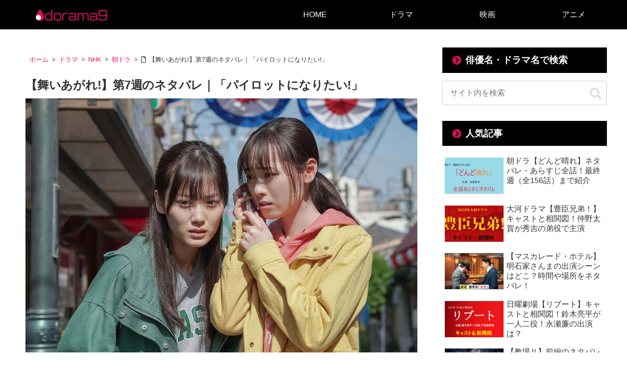

--- FILE ---
content_type: text/html; charset=utf-8
request_url: https://www.google.com/recaptcha/api2/aframe
body_size: 267
content:
<!DOCTYPE HTML><html><head><meta http-equiv="content-type" content="text/html; charset=UTF-8"></head><body><script nonce="wcxtiDlaAKuRj4v1wskZfQ">/** Anti-fraud and anti-abuse applications only. See google.com/recaptcha */ try{var clients={'sodar':'https://pagead2.googlesyndication.com/pagead/sodar?'};window.addEventListener("message",function(a){try{if(a.source===window.parent){var b=JSON.parse(a.data);var c=clients[b['id']];if(c){var d=document.createElement('img');d.src=c+b['params']+'&rc='+(localStorage.getItem("rc::a")?sessionStorage.getItem("rc::b"):"");window.document.body.appendChild(d);sessionStorage.setItem("rc::e",parseInt(sessionStorage.getItem("rc::e")||0)+1);localStorage.setItem("rc::h",'1768810813260');}}}catch(b){}});window.parent.postMessage("_grecaptcha_ready", "*");}catch(b){}</script></body></html>

--- FILE ---
content_type: application/javascript; charset=utf-8
request_url: https://fundingchoicesmessages.google.com/f/AGSKWxXOn_RF5Vhv6G6tZ2KCYEOxnh-k3SPGz6yLOyHbAS6TciOPkXM-A1G0DjlFjkieZMyiNzictu1_MpXjbbFu2kloeruDFfSJgFpXpKT6sPc2PQMcPODvhlWtklCLFsobUeY_IP6QiPy4ERjZ5Bd9tEMsKD5E12EAsktA5ksoe_fKgBj6IcidZeoPUn5C/_/txt_ad_/indexmobilead2./adheadertxt..org/ads-.ec/ads/
body_size: -1292
content:
window['bb6d15eb-2529-4069-b4a4-7f5e96768238'] = true;

--- FILE ---
content_type: application/javascript; charset=utf-8
request_url: https://fundingchoicesmessages.google.com/f/AGSKWxXkwZEiUFn1Uzv0Ii1eXzlfu0NtXE7Vs8rgvACFljuTlyy5zoIj97D-Lbg2-xr9RHUsr95rcTCg5vn1fmtUQZKMLFoLLN9Q9Q8E-4NUP2OZwHJf0CwLUBF9IzlU1nNapfxE3A8GjQ==?fccs=W251bGwsbnVsbCxudWxsLG51bGwsbnVsbCxudWxsLFsxNzY4ODEwODEyLDQ2MDAwMDAwXSxudWxsLG51bGwsbnVsbCxbbnVsbCxbN11dLCJodHRwczovL2RvcmFtYTkuY29tL21haWFnYXJlLWVwaXNvZGUtd2Vlay0wNy8iLG51bGwsW1s4LCJNOWxrelVhWkRzZyJdLFs5LCJlbi1VUyJdLFsxOSwiMiJdLFsxNywiWzBdIl0sWzI0LCIiXSxbMjksImZhbHNlIl1dXQ
body_size: -215
content:
if (typeof __googlefc.fcKernelManager.run === 'function') {"use strict";this.default_ContributorServingResponseClientJs=this.default_ContributorServingResponseClientJs||{};(function(_){var window=this;
try{
var OH=function(a){this.A=_.t(a)};_.u(OH,_.J);var PH=_.Zc(OH);var QH=function(a,b,c){this.B=a;this.params=b;this.j=c;this.l=_.F(this.params,4);this.o=new _.bh(this.B.document,_.O(this.params,3),new _.Og(_.Ok(this.j)))};QH.prototype.run=function(){if(_.P(this.params,10)){var a=this.o;var b=_.ch(a);b=_.Jd(b,4);_.gh(a,b)}a=_.Pk(this.j)?_.Xd(_.Pk(this.j)):new _.Zd;_.$d(a,9);_.F(a,4)!==1&&_.H(a,4,this.l===2||this.l===3?1:2);_.Dg(this.params,5)&&(b=_.O(this.params,5),_.fg(a,6,b));return a};var RH=function(){};RH.prototype.run=function(a,b){var c,d;return _.v(function(e){c=PH(b);d=(new QH(a,c,_.A(c,_.Nk,2))).run();return e.return({ia:_.L(d)})})};_.Rk(8,new RH);
}catch(e){_._DumpException(e)}
}).call(this,this.default_ContributorServingResponseClientJs);
// Google Inc.

//# sourceURL=/_/mss/boq-content-ads-contributor/_/js/k=boq-content-ads-contributor.ContributorServingResponseClientJs.en_US.M9lkzUaZDsg.es5.O/d=1/exm=kernel_loader,loader_js_executable/ed=1/rs=AJlcJMzanTQvnnVdXXtZinnKRQ21NfsPog/m=web_iab_tcf_v2_signal_executable
__googlefc.fcKernelManager.run('\x5b\x5b\x5b8,\x22\x5bnull,\x5b\x5bnull,null,null,\\\x22https:\/\/fundingchoicesmessages.google.com\/f\/AGSKWxULOkQk_UYRe93vi0FqLkGbeNAZAH0_rgT_tovjQlJZLvS8gQ8SYO3sfmnVuEfgTi1jMKCaV_1a55XOvcQ8pQqbIpOXcuj2ejK8Mf-rrD3oPfGF4bcGnCgb0wnG1t0DIwtIjsSX6w\\\\u003d\\\\u003d\\\x22\x5d,null,null,\x5bnull,null,null,\\\x22https:\/\/fundingchoicesmessages.google.com\/el\/AGSKWxUJyUO90Kty3vPFEEYFM8tTaytZvqdIc_1-LR-jsOIx4RafLIRcxDNMshKFmoQ7848AnANGqOVHe3xVOyiwZkIfLQfod79ZoDJhMW5-RtFyumEfWoVB-mFhkECzDI75FQg4BQ0cow\\\\u003d\\\\u003d\\\x22\x5d,null,\x5bnull,\x5b7\x5d\x5d\x5d,\\\x22dorama9.com\\\x22,1,\\\x22en\\\x22,null,null,null,null,1\x5d\x22\x5d\x5d,\x5bnull,null,null,\x22https:\/\/fundingchoicesmessages.google.com\/f\/AGSKWxX56FG2c7-7_ZD9V0xmq_cZa7xv_XKoLy4xehgc6GO61VDpvIQGauH96MGn0lEFgZaJk1JcJdo79OkO-5t6AmwtsTewLBmH-ILHLCN8ugvmA32t5Kvvjmuj3RzIkJ6kxMfWU0Hpog\\u003d\\u003d\x22\x5d\x5d');}